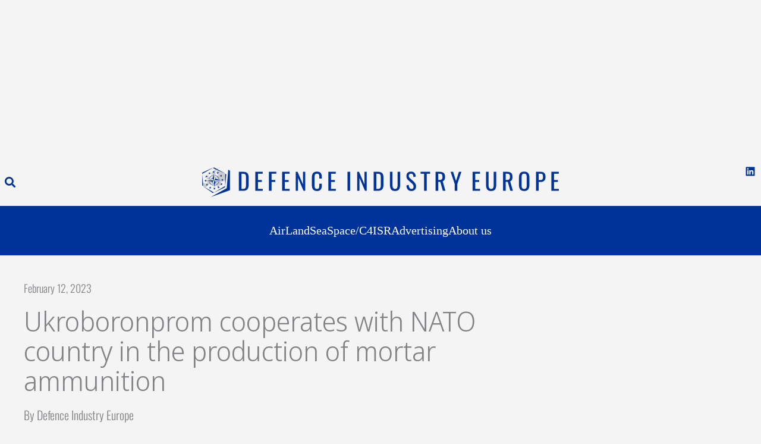

--- FILE ---
content_type: text/html; charset=utf-8
request_url: https://www.google.com/recaptcha/api2/aframe
body_size: 268
content:
<!DOCTYPE HTML><html><head><meta http-equiv="content-type" content="text/html; charset=UTF-8"></head><body><script nonce="8gTCUQNKx0QEZFm8p2FksA">/** Anti-fraud and anti-abuse applications only. See google.com/recaptcha */ try{var clients={'sodar':'https://pagead2.googlesyndication.com/pagead/sodar?'};window.addEventListener("message",function(a){try{if(a.source===window.parent){var b=JSON.parse(a.data);var c=clients[b['id']];if(c){var d=document.createElement('img');d.src=c+b['params']+'&rc='+(localStorage.getItem("rc::a")?sessionStorage.getItem("rc::b"):"");window.document.body.appendChild(d);sessionStorage.setItem("rc::e",parseInt(sessionStorage.getItem("rc::e")||0)+1);localStorage.setItem("rc::h",'1769902167240');}}}catch(b){}});window.parent.postMessage("_grecaptcha_ready", "*");}catch(b){}</script></body></html>